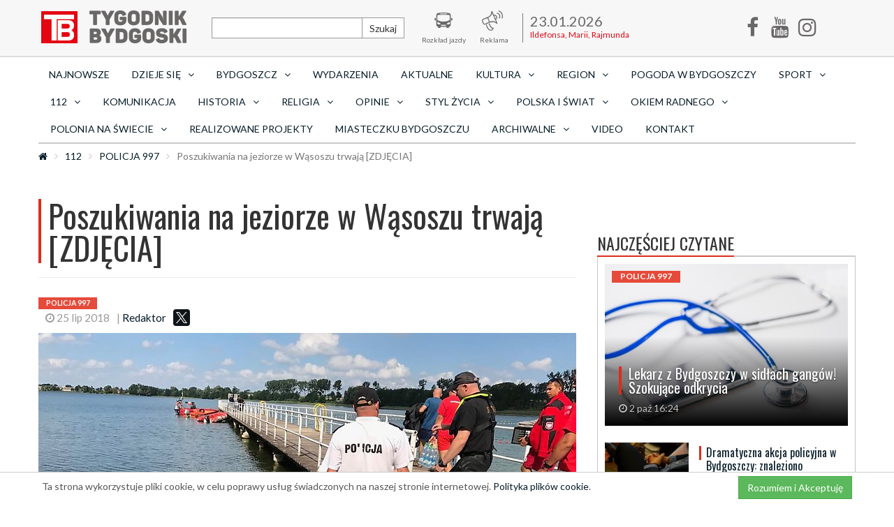

--- FILE ---
content_type: text/html; charset=UTF-8
request_url: https://tygodnikbydgoski.pl/policja/poszukiwania-na-jeziorze-w-wasoszu-trwaja-zdjecia
body_size: 10858
content:
<!DOCTYPE html>
<html lang="pl">
  <head>
    <!--
    <script
      async
      src="https://www.googletagmanager.com/gtag/js?id=UA-92021236-1"
    ></script>
    <script>
      window.dataLayer = window.dataLayer || [];
      function gtag() {
        dataLayer.push(arguments);
      }
      gtag('js', new Date());

      gtag('config', 'UA-92021236-1');
    </script>
    -->
<!-- Google Analytics 4 -->
<script async src="https://www.googletagmanager.com/gtag/js?id=G-X6NQRPGT1Z"></script>
<script>
  window.dataLayer = window.dataLayer || [];
  function gtag(){dataLayer.push(arguments);}
  gtag('js', new Date());
  gtag('config', 'G-X6NQRPGT1Z');
</script>

    <!--
<script async src="//pagead2.googlesyndication.com/pagead/js/adsbygoogle.js"></script>

<script>
  (adsbygoogle = window.adsbygoogle || []).push({
    google_ad_client: "ca-pub-6866957002255850",
    enable_page_level_ads: true
  });
</script>
  -->
    <meta charset="utf-8" />
    <title>Poszukiwania na jeziorze w Wąsoszu trwają [ZDJĘCIA] | Tygodnik Bydgoski</title>
      
    <link rel="stylesheet" type="text/css" href="/css/main-default.css?v=cf7df" />
    <link rel="stylesheet" type="text/css" href="/css/remedia.css" />
    <link
      href="https://fonts.googleapis.com/css?family=Lato:400,700,900&amp;subset=latin-ext"
      rel="stylesheet"
    />
    <link
      href="https://fonts.googleapis.com/css?family=Oswald:400,700&amp;subset=latin-ext"
      rel="stylesheet"
    />
    <link rel="shortcut icon" href="/img/00ce6.png" type="image/x-icon" />
    
    <meta name="viewport" content="width=device-width, initial-scale=1" />
    <meta http-equiv="X-UA-Compatible" content="IE=edge" />
    <meta property="fb:app_id" content="1140652202704497" />
    <meta name="description" content="Od wczesnych godzin rannych policja wspólnie z innymi służbami poszukują dwóch nastolatków, którzy w poniedziałek (23 lipca) zaginęli w jeziorze w Wąsoszu. W działania włączyli się policjanci z Komisariatu Wodnego Policji w Poznaniu ze...">
    <meta name="keywords" content="bydgoszcz, wydarzenia, Aktualności, Wąsosz, zaginieni, poszukiwania">
        <meta property="og:url" content="http://tygodnikbydgoski.pl/policja/poszukiwania-na-jeziorze-w-wasoszu-trwaja-zdjecia"><meta property="og:title" content="Poszukiwania na jeziorze w Wąsoszu trwają [ZDJĘCIA]"><meta property="og:description" content="Od wczesnych godzin rannych policja wspólnie z innymi służbami poszukują dwóch nastolatków, którzy w poniedziałek (23 lipca) zaginęli w jeziorze w Wąsoszu. W działania włączyli się policjanci z Komisariatu Wodnego Policji w Poznaniu ze..."><meta property="og:image" content="http://tygodnikbydgoski.pl/photo/article/w770/4495.jpg"><meta property="fb:pages" content="1806811162920581">
    <meta name="author" content="Tygodnik Bydgoski" />
    <!--[if lt IE 9]>
      <script src="https://oss.maxcdn.com/libs/html5shiv/3.7.0/html5shiv.js"></script>
      <script src="https://oss.maxcdn.com/libs/respond.js/1.4.2/respond.min.js"></script>
    <![endif]-->
    <script type="text/javascript" src="https://ajax.googleapis.com/ajax/libs/jquery/2.1.4/jquery.min.js"></script>
    <script type="text/javascript" src="https://platform.twitter.com/widgets.js"></script>
    <script type="text/javascript" src="/js/bootstrap.min.js"></script>
    <script type="text/javascript" src="/js/main.js"></script>
      </head>
  <body>
    <div id="fb-root"></div>
<script>(function(d, s, id) {
  var js, fjs = d.getElementsByTagName(s)[0];
  if (d.getElementById(id)) return;
  js = d.createElement(s); js.id = id;
  js.src = 'https://connect.facebook.net/pl_PL/sdk.js#xfbml=1&version=v2.11&appId=241779506293635';
  fjs.parentNode.insertBefore(js, fjs);
}(document, 'script', 'facebook-jssdk'));
  window.fbAsyncInit = function() {
    FB.init({
      appId      : '1781591118820827',
      xfbml      : true,
      version    : 'v2.11'
    });
    FB.AppEvents.logPageView();
  };
  (function(d, s, id){
     var js, fjs = d.getElementsByTagName(s)[0];
     if (d.getElementById(id)) {return;}
     js = d.createElement(s); js.id = id;
     js.src = "https://connect.facebook.net/en_US/sdk.js";
     fjs.parentNode.insertBefore(js, fjs);
   }(document, 'script', 'facebook-jssdk'));
</script>    <header>
  	<nav class="navbar navbar-inverse">
  		<div class="container menu-row">
  			<!-- Brand and toggle get grouped for better mobile display -->
  			<div class="navbar-header">
  				<button type="button" class="navbar-toggle" data-toggle="collapse" data-target="#navbar-collapse-1">
  					<span class="sr-only">Toggle navigation</span>
  					<span class="icon-bar"></span>
  					<span class="icon-bar"></span>
  					<span class="icon-bar"></span>
  				</button>
  			     <a href="/" class="navbar-brand"><img src="/img/default/logo.png" alt="Logo"/></a>  			</div>

  			<div class="collapse navbar-collapse" id="navbar-collapse-1">

  				<ul class="nav navbar-nav top-menu">
  					<li class="search">
  						<form action="/szukaj" method="post" class="form-inline">
      						<div class="input-group">
      							<input type="text" name="search" class="form-control">
      							<span class="input-group-btn">
      								<button class="btn btn-default" type="submit">Szukaj</button>
      							</span>
      						</div>
  						</form>
                        <a href="/" class="iconic"><span class="icon icon-search"></span><span>Szukaj</span></a>
  					</li>
  					<li>
  						<a href="http://www.zdmikp.bydgoszcz.pl/index.php/pl/transport/rozklad-jazdy" class="iconic" rel="nofollow"><span class="icon icon-img-1"></span><span>Rozkład jazdy</span></a>
  					</li>
                                        <li>
  						<a href="/reklama" class="iconic" rel="nofollow"><span class="icon icon-img-ad"></span><span>Reklama</span></a>
  					</li>
  					
                    
  					
  					<li class="nameday">
  						<div class="va"><span class="data">23.01.2026</span><span>Ildefonsa, Marii, Rajmunda</span></div>
                    </li>
  					<li class="social">
                        <a href="https://www.facebook.com/tygodnikbydgoski/" target="_blank" class="iconic"><i class="icon icon-facebook-f"></i><span>Facebook</span></a>
  					</li>
                    <li class="social">
                        <a href="https://www.youtube.com/channel/UCCCr9HkFyP07a8PXN7ll5Ug" target="_blank" class="iconic"><i class="icon icon-youtube"></i><span>Youtube</span></a>
  					</li>
                    <li class="social">
                        <a href="https://www.instagram.com/tygodnikbydgoski/" target="_blank" class="iconic"><i class="icon icon-instagram"></i><span>Instagram</span></a>
  					</li>
  				</ul>
  			</div>
  		</div>
  	</nav>
  	<div class="container menu-row">
  		<div class="row">
  			<div class="col-md-12 col-sm-12">
          <ul class="nav nav-pills nav-justified" id="category-menu"><li><a href="/aktualnosci">Najnowsze</a></li><li class="dropdown"><a href="/dzieje-sie" class="dropdown-toggle" data-toggle="dropdown" role="button" aria-haspopup="true" aria-expanded="false">Dzieje się<i class="icon icon-angle-down"></i></a><ul class="dropdown-menu"><li class="mobile-element"><a href="/dzieje-sie">Dzieje się</a></li><li><a href="/dzieje-sie/category/koncerty-w-bydgoszczy">KONCERTY</a></li><li><a href="/dzieje-sie/category/spektakle-w-bydgoszczy">SPEKTAKLE</a></li><li><a href="/dzieje-sie/category/wystepy-w-bydgoszczy">WYSTĘPY</a></li><li><a href="/dzieje-sie/category/imprezy-w-bydgoszczy">IMPREZY</a></li><li><a href="/dzieje-sie/category/uroczystosci-w-bydgoszczy">UROCZYSTOŚCI</a></li><li><a href="/dzieje-sie/category/wystawy-w-bydgoszczy">WYSTAWY</a></li><li><a href="/dzieje-sie/category/inne">INNE</a></li><li><a href="/dzieje-sie/category/spotkania">SPOTKANIA</a></li></ul><li class="dropdown"><a href="/bydgoszcz" class="dropdown-toggle" data-toggle="dropdown" role="button" aria-haspopup="true" aria-expanded="false">Bydgoszcz<i class="icon icon-angle-down"></i></a><ul class="dropdown-menu"><li class="mobile-element"><a href="/bydgoszcz">Bydgoszcz</a></li><li><a href="/bydgoszcz-blonie-osiedle">Błonie</a></li><li><a href="/bydgoszcz-bartodzieje-osiedle">Bartodzieje</a></li><li><a href="/bydgoszcz-brdyujscie-osiedle">Brdyujście</a></li><li><a href="/bydgoszcz-bielawy-osiedle">Bielawy</a></li><li><a href="/bydgoszcz-bocianowo-srodmiescie-stare-miasto-osiedla">Bocianowo Śródmieście Stare Miasto</a></li><li><a href="/bydgoszcz-wschod-siernieczek-osiedla">Bydgoszcz Wschód Siernieczek</a></li><li><a href="/bydgoszcz-czyzkowko-osiedla">Czyżkówko</a></li><li><a href="/bydgoszcz-flisy-osiedla">Flisy</a></li><li><a href="/bydgoszcz-glinki-rupienica-osiedla">Glinki Rupienica</a></li><li><a href="/bydgoszcz-gorzyskowo-osiedla">Górzyskowo</a></li><li><a href="/bydgoszcz-jachcice-osiedla">Jachcice</a></li><li><a href="/bydgoszcz-kapusciska-osiedla">Kapuściska</a></li><li><a href="/bydgoszcz-lesne-osiedla">Leśne</a></li><li><a href="/bydgoszcz-legnowo-osiedle">Łęgnowo</a></li><li><a href="/bydgoszcz-legnowowies-osiedle">Łęgnowo Wieś</a></li><li><a href="/bydgoszcz-miedzyn-prady-osiedle">Miedzyń Prądy</a></li><li><a href="/bydgoszcz-nowyfordon-osiedle">Nowy Fordon</a></li><li><a href="/bydgoszcz-okole-osiedle">Okole</a></li><li><a href="/bydgoszcz-osowagora-osiedle">Osowa Góra</a></li><li><a href="/bydgoszcz-piaski-osiedle">Piaski</a></li><li><a href="/bydgoszcz-smukala-oplawiec-janowo-osiedle">Smukała Opławiec Janowo</a></li><li><a href="/bydgoszcz-staryfordon-osiedle">Stary Fordon</a></li><li><a href="/bydgoszcz-szwederowo-osiedle">Szwederowo</a></li><li><a href="/bydgoszcz-tatrzanskie-osiedle">Tatrzańskie</a></li><li><a href="/bydgoszcz-terenynadwislanskie-osiedle">Tereny Nadwiślańskie</a></li><li><a href="/bydgoszcz-wilczak-jary-osiedle">Wilczak  Jary</a></li><li><a href="/bydgoszcz-wyzyny-osiedle">Wyżyny</a></li><li><a href="/bydgoszcz-wzgorzewolnosci-osiedle">Wzgórze Wolności</a></li><li><a href="/bydgoszcz-zimnewody-czerskopolskie-osiedle">Zimne Wody Czersko Polskie</a></li></ul><li><a href="/wydarzenia">Wydarzenia</a></li><li><a href="/aktualnosci">AKTUALNE</a></li><li class="dropdown"><a href="/kultura" class="dropdown-toggle" data-toggle="dropdown" role="button" aria-haspopup="true" aria-expanded="false">Kultura<i class="icon icon-angle-down"></i></a><ul class="dropdown-menu"><li class="mobile-element"><a href="/kultura">Kultura</a></li><li><a href="/muzyka-bydgoszcz">Bydgoszcz Szwalbego</a></li><li><a href="/muzyka">Filharmonia Pomorska</a></li><li><a href="/opera">Opera Nova</a></li><li><a href="/teatr">Teatr Polski</a></li><li><a href="/scena">Nowa Scena</a></li><li><a href="/film">Film</a></li><li><a href="/literatura">Książka</a></li><li><a href="/galeria">Galeria Autorska</a></li></ul><li class="dropdown"><a href="/wiadomosci-lokalne" class="dropdown-toggle" data-toggle="dropdown" role="button" aria-haspopup="true" aria-expanded="false">Region<i class="icon icon-angle-down"></i></a><ul class="dropdown-menu"><li class="mobile-element"><a href="/wiadomosci-lokalne">Region</a></li><li><a href="/dobrcz">Dobrcz</a></li><li><a href="/osielsko">Osielsko</a></li><li><a href="/koronowo">Koronowo</a></li><li><a href="/sicienko">Sicienko</a></li><li><a href="/biale-blota">Białe Błota</a></li><li><a href="/nowawieswielka">Nowa Wieś Wielka</a></li><li><a href="/soleckujawski">Solec Kujawski</a></li><li><a href="/dabrowa-chelminska">Dąbrowa Chełmińska</a></li></ul><li><a href="/pogoda-bydgoszcz">Pogoda w Bydgoszczy</a></li><li class="dropdown"><a href="/sport" class="dropdown-toggle" data-toggle="dropdown" role="button" aria-haspopup="true" aria-expanded="false">Sport<i class="icon icon-angle-down"></i></a><ul class="dropdown-menu"><li class="mobile-element"><a href="/sport">Sport</a></li><li><a href="/pilka-nozna-bydgoszcz">Piłka Nożna</a></li><li><a href="/zuzel-bydgoszcz">Żużel</a></li><li><a href="/siatkowka-bydgoszcz">Siatkówka</a></li><li><a href="/koszykowka">Koszykówka</a></li><li><a href="/pozostale">Pozostałe</a></li></ul><li class="dropdown"><a href="/prawo-i-porzadek" class="dropdown-toggle" data-toggle="dropdown" role="button" aria-haspopup="true" aria-expanded="false">112<i class="icon icon-angle-down"></i></a><ul class="dropdown-menu"><li class="mobile-element"><a href="/prawo-i-porzadek">112</a></li><li><a href="/wokanda">SĄD</a></li><li><a href="/policja">POLICJA 997</a></li><li><a href="/straz-miejska">STRAŻ MIEJSKA 986</a></li><li><a href="/straz-pozarna">STRAŻ POŻARNA 998</a></li></ul><li><a href="/komunikacja">Komunikacja</a></li><li class="dropdown"><a href="/historia" class="dropdown-toggle" data-toggle="dropdown" role="button" aria-haspopup="true" aria-expanded="false">Historia<i class="icon icon-angle-down"></i></a><ul class="dropdown-menu"><li class="mobile-element"><a href="/historia">Historia</a></li><li><a href="/zamek-bydgoski">Zamek bydgoski</a></li></ul><li class="dropdown"><a href="/religia" class="dropdown-toggle" data-toggle="dropdown" role="button" aria-haspopup="true" aria-expanded="false">Religia<i class="icon icon-angle-down"></i></a><ul class="dropdown-menu"><li class="mobile-element"><a href="/religia">Religia</a></li><li><a href="/niedziela-tygodnik-bydgoski">Niedziela - Tygodnik Bydgoski</a></li><li><a href="/katolicka-bydgoszcz">Katolicka Bydgoszcz</a></li><li><a href="/wiara-buduje-kulture">Wiara buduje kulturę</a></li></ul><li class="dropdown"><a href="/opinie" class="dropdown-toggle" data-toggle="dropdown" role="button" aria-haspopup="true" aria-expanded="false">Opinie<i class="icon icon-angle-down"></i></a><ul class="dropdown-menu"><li class="mobile-element"><a href="/opinie">Opinie</a></li><li><a href="/felietony">Felietony</a></li><li><a href="/komentarze">Komentarze</a></li><li><a href="/wywiady">Wywiady Tygodnika Bydgoskiego</a></li><li><a href="/rozmowy">ROZMOWY</a></li></ul><li class="dropdown"><a href="/styl-zycia" class="dropdown-toggle" data-toggle="dropdown" role="button" aria-haspopup="true" aria-expanded="false">Styl życia<i class="icon icon-angle-down"></i></a><ul class="dropdown-menu"><li class="mobile-element"><a href="/styl-zycia">Styl życia</a></li><li><a href="/praca">PRACA BYDGOSZCZ</a></li><li><a href="/rodzina">Rodzina</a></li><li><a href="/podroze">Podróże</a></li><li><a href="/dom-ogrod">Dom i ogród</a></li><li><a href="/finanse">Finanse</a></li><li><a href="/zdrowie">Zdrowie i uroda</a></li><li><a href="/gotowanie">Jedzenie</a></li><li><a href="/kuchnia-regionalna">Smaki i smaczki</a></li><li><a href="/psychologia">Psychologia</a></li><li><a href="/ludzie">Ludzie</a></li><li><a href="/moda">Moda</a></li><li><a href="/psy">My i nasze pieski</a></li><li><a href="/koty">Mam kota na punkcie kota</a></li></ul><li class="dropdown"><a href="/polska-i-swiat" class="dropdown-toggle" data-toggle="dropdown" role="button" aria-haspopup="true" aria-expanded="false">Polska i Świat<i class="icon icon-angle-down"></i></a><ul class="dropdown-menu"><li class="mobile-element"><a href="/polska-i-swiat">Polska i Świat</a></li><li><a href="/koronawirus">Koronawirus</a></li><li><a href="/ukraina">Wojna na Ukrainie</a></li></ul><li class="dropdown"><a href="/okiem-radnego" class="dropdown-toggle" data-toggle="dropdown" role="button" aria-haspopup="true" aria-expanded="false">Okiem radnego<i class="icon icon-angle-down"></i></a><ul class="dropdown-menu"><li class="mobile-element"><a href="/okiem-radnego">Okiem radnego</a></li><li><a href="/marcin-lewandowski">Marcin Lewandowski</a></li><li><a href="/pawel-bokiej">Paweł Bokiej</a></li></ul><li class="dropdown"><a href="/polonia-na-swiecie" class="dropdown-toggle" data-toggle="dropdown" role="button" aria-haspopup="true" aria-expanded="false">Polonia na świecie<i class="icon icon-angle-down"></i></a><ul class="dropdown-menu"><li class="mobile-element"><a href="/polonia-na-swiecie">Polonia na świecie</a></li><li><a href="/usa">USA</a></li><li><a href="/kresy">Kresy</a></li><li><a href="/europa-zachodnia">Europa zachodnia</a></li><li><a href="/australia">Australia</a></li><li><a href="/pozostale2">Pozostałe</a></li></ul><li><a href="/realizowane-projekty">Realizowane projekty</a></li><li><a href="/satyra-bydgoszcz">Miasteczku Bydgoszczu</a></li><li class="dropdown"><a href="/archiwalne" class="dropdown-toggle" data-toggle="dropdown" role="button" aria-haspopup="true" aria-expanded="false">archiwalne<i class="icon icon-angle-down"></i></a><ul class="dropdown-menu"><li class="mobile-element"><a href="/archiwalne">archiwalne</a></li><li><a href="/archiwum">archiwum</a></li></ul><li><a href="/video">Video</a></li><li><a href="/kontakt">Kontakt</a></li></ul>  			</div>
<!--  			<div class="col-md-2 visible-md visible-lg">
                <div id="weather">
                                                                                
                                    </div>
            </div> -->
  		</div>
          	</div>
</header>
<div class="container">
    <div class="row">
        <ol class="breadcrumb"><li><a href="/"><span class="icon icon-home"></span></a></li><li><a href="/prawo-i-porzadek">112</a></li><li><a href="/policja">POLICJA 997</a></li><li class="active">Poszukiwania na jeziorze w Wąsoszu trwają [ZDJĘCIA]</li></ol>    </div>
</div>
    <main class="container" id="article-detail">
                
<meta name="twitter:site" content="http://tygodnikbydgoski.pl/" />
<meta name="twitter:creator" content="http://tygodnikbydgoski.pl/" />
<meta name="twitter:card" content="summary_large_image">
<meta name="twitter:image" content="http://tygodnikbydgoski.pl/photo/article/w500/4495.jpg">


<div class="row mt10">
  <div class="col-lg-12">
      <ins data-revive-zoneid="35" data-revive-id="6f4674d2ace4620840fdbcf1c0327aaf"></ins>
      <script async src="//revive.vps4.remedia.pl/www/delivery/asyncjs.php"></script>
  </div>
</div>
<div class="row mt10">
  <div class="col-lg-12">
      <ins data-revive-zoneid="36" data-revive-id="6f4674d2ace4620840fdbcf1c0327aaf"></ins>
      <script async src="//revive.vps4.remedia.pl/www/delivery/asyncjs.php"></script>
  </div>
</div>
<div class="row mt10">
  <div class="col-lg-12">
      <ins data-revive-zoneid="37" data-revive-id="6f4674d2ace4620840fdbcf1c0327aaf"></ins>
      <script async src="//revive.vps4.remedia.pl/www/delivery/asyncjs.php"></script>
  </div>
</div>

<div class="row mt10">
    <div class="col-sm-12 col-md-8 box-left">
    <div class="article-detail 1">
    <article>
    <div class="page-header bl">
        <h1 class="t">Poszukiwania na jeziorze w Wąsoszu trwają [ZDJĘCIA]</h1>
    </div>

    <div class="row article-top-info">
        <div class="col-sm-12 col-md-8">
            <span class="label label-red-light">POLICJA 997</span>
            <span class="icons-line" style="width: 100%; align-items: center; display: flex; flex-flow: row wrap;">
                <span><i class="icon icon-clock-o"></i> 25 lip 2018</span>
                <span>| <a href="/profile/2">Redaktor</a></span>
                <span>
                    <script src="https://yastatic.net/es5-shims/0.0.2/es5-shims.min.js"></script>
                    <script src="https://yastatic.net/share2/share.js"></script>
                    <div class="ya-share2" data-services="facebook,twitter" style="display: inline-block;float: right;"></div>
                </span>
                <span>
                    <script language="javascript">
                    // wykopywarka wersja kompaktowa (100x20)
                    var wykop_url=location.href;	// Link do strony
                    var wykop_title=encodeURIComponent(document.title);	// Tytuł strony (pobierany z <title>)
                    var wykop_desc=encodeURIComponent('Przykładowy opis');
                    var widget_bg='FFFFFF';
                    var widget_type='compact2';
                    var widget_bold=true;	// pogrubienie napisu Wykop - domyślnie true
                    var widget_url='http://www.wykop.pl/dataprovider/diggerwidget/?url='+encodeURIComponent(wykop_url)+'&title='+(wykop_title)+'&desc='+(wykop_desc)+'&bg='+(widget_bg)+'&type='+(widget_type)+'&bold='+(widget_bold);
                    document.write('<div><iframe src="'+widget_url+'" style="border:none;width:100px;height:20px;overflow:hidden;margin:0;padding:0;" frameborder="0" border="0"></iframe></div>');</script>
                </span>
            </span>

        </div>
        <div class="col-sm-12 col-md-4 text-right">
            <div class="addthis_inline_share_toolbox"></div>
        </div>
    </div>
                        <img src="/photo/article/w770/4495.jpg" class="img-responsive" alt="Poszukiwania na jeziorze w Wąsoszu trwają [ZDJĘCIA]">
            <p>fot. Policja</p>
        <div class="well well-lg brief">
        <p>Od wczesnych godzin rannych policja wspólnie z innymi służbami poszukują dwóch nastolatków, którzy w poniedziałek (23 lipca) zaginęli w jeziorze w Wąsoszu. W działania włączyli się policjanci z Komisariatu Wodnego Policji w Poznaniu ze specjalistycznymi psami.</p>
    </div>

    <!-- Z TEJ SAMEJ KATEGORII  -->    
                    <section class="samecategory">
                <div class="page-header bb">
                    <h3 class="t">Inne z kategorii</h3>
                </div>
                <div class="box">
                    <div class="row">
                        <div class="news-media-list">
                                                                <div class="media">
      <div class="media-left">
        <a href="/policja/dramatyczne-chwile-na-kanale-bydgoskim-lod-zaama-sie-pod-dziecmi-2026-01-11">
            <img src="/photo/article/c130x80/31524.jpg" class="img-responsive" alt="Dramatyczne chwile na Kanale Bydgoskim: lód załamał się pod dziećmi!"/>
        </a>
      </div>
      <div class="media-body">
        <h4 class="media-heading">
            <a href="/policja/dramatyczne-chwile-na-kanale-bydgoskim-lod-zaama-sie-pod-dziecmi-2026-01-11">Dramatyczne chwile na Kanale Bydgoskim: lód załamał się pod dziećmi!</a>
        </h4>
        <div class="media-line">
          <span class="label label-red-light">POLICJA 997</span>
          <span class="icons-line"><span><i class="icon icon-clock-o"></i> 11 sty 13:48</span></span>
        </div>
      </div>
    </div>
                                                                    <div class="media">
      <div class="media-left">
        <a href="/policja/dramatyczny-wieczor-w-nowem-policjanci-uratowali-zycie-33-latkowi-2026-01-04">
            <img src="/photo/article/c130x80/31458.jpg" class="img-responsive" alt="Dramatyczny wieczór w Nowem: Policjanci uratowali życie 33-latkowi"/>
        </a>
      </div>
      <div class="media-body">
        <h4 class="media-heading">
            <a href="/policja/dramatyczny-wieczor-w-nowem-policjanci-uratowali-zycie-33-latkowi-2026-01-04">Dramatyczny wieczór w Nowem: Policjanci uratowali życie 33-latkowi</a>
        </h4>
        <div class="media-line">
          <span class="label label-red-light">POLICJA 997</span>
          <span class="icons-line"><span><i class="icon icon-clock-o"></i> 4 sty 16:06</span></span>
        </div>
      </div>
    </div>
                                                        </div>
                    </div>
                </div>
            </section>
    
    <div class="text">
        <p>Policjanci wsp&oacute;lnie z innymi służbami nie ustają w poszukiwaniach na jeziorze w Wąsoszu, gdzie w poniedziałek (23.07.18) zaginęło dw&oacute;ch nastolatk&oacute;w. W chwili obecnej pr&oacute;cz policjant&oacute;w na miejscu pracują także strażacy z Poznania i Bydgoszczy, w tym także płetwonurkowie, WOPR z Kruszwicy, Włocławka oraz Żnina.</p>
<p>Dziś (25 lipca) od rana na jeziorze pracują także policjanci z Komisariatu Wodnego Policji w Poznaniu z psami wyszkolonymi do poszukiwania w wodzie zapach&oacute;w zwłok, a także policjanci z Komendy Wojew&oacute;dzkiej Policji w Bydgoszczy z dronem.</p>
<p>Na chwilę obecną poszukiwania nie przyniosły spodziewanych rezultat&oacute;w.</p>
<p><img class="img-responsive" style="display: inline;" src="../../../photo/article-content/w770/3608.jpg" /><img class="img-responsive" style="display: inline;" src="../../../photo/article-content/w770/3609.jpg" /><img class="img-responsive" style="display: inline;" src="../../../photo/article-content/w770/3610.jpg" /><img class="img-responsive" style="display: inline;" src="../../../photo/article-content/w770/3611.jpg" /><img class="img-responsive" style="display: inline;" src="../../../photo/article-content/w770/3612.jpg" /><img class="img-responsive" style="display: inline;" src="../../../photo/article-content/w770/3613.jpg" /><img class="img-responsive" style="display: inline;" src="../../../photo/article-content/w770/3614.jpg" /><img class="img-responsive" style="display: inline;" src="../../../photo/article-content/w770/3615.jpg" /></p>
<p><em><strong>Źr&oacute;dło i foto: Policja</strong></em></p>    </div>

        <div class="fb-like"><iframe src="https://www.facebook.com/plugins/page.php?href=https%3A%2F%2Fwww.facebook.com%2Ftygodnikbydgoski%2F&tabs&width=700&height=214&small_header=false&adapt_container_width=true&hide_cover=false&show_facepile=true&appId=234280160324759" width="500" height="214" style="border:none;overflow:hidden" scrolling="no" frameborder="0" allowTransparency="true"></iframe></div>
    <div class="fb-comments" data-href="http://tygodnikbydgoski.pl//poszukiwania-na-jeziorze-w-wasoszu-trwaja-zdjecia" data-width="700" data-numposts="5"></div>

            <div class="tags">
          <span class="label label-primary">Tagi</span>
                            <a href="/tag/bydgoszcz">bydgoszcz</a>,                             <a href="/tag/wydarzenia">wydarzenia</a>,                             <a href="/tag/Aktualności">Aktualności</a>,                             <a href="/tag/Wąsosz">Wąsosz</a>,                             <a href="/tag/zaginieni">zaginieni</a>,                             <a href="/tag/poszukiwania">poszukiwania</a>                    </div>
        <div class="author media">
        <div class="media-left">
                    <img src="/photo/operator/c100x100/2.jpg" class="img-responsive" alt="Redaktor"/>
                </div>
        <div class="media-body">
            <h4 class="media-heading"><a href="/profile/2">Redaktor</a> <small>Autor</small></h4>
            <div class="media-line">
              Redaktor            </div>
        </div>
    </div>
    <div class="row mt10">
      <div class="col-lg-12">
          <ins data-revive-zoneid="38" data-revive-id="6f4674d2ace4620840fdbcf1c0327aaf"></ins>
          <script async src="//revive.vps4.remedia.pl/www/delivery/asyncjs.php"></script>
      </div>
    </div>
    <div class="row mt10">
      <div class="col-lg-12">
          <ins data-revive-zoneid="39" data-revive-id="6f4674d2ace4620840fdbcf1c0327aaf"></ins>
          <script async src="//revive.vps4.remedia.pl/www/delivery/asyncjs.php"></script>
      </div>
    </div>
    <div class="row mt10">
      <div class="col-lg-12">
          <ins data-revive-zoneid="40" data-revive-id="6f4674d2ace4620840fdbcf1c0327aaf"></ins>
          <script async src="//revive.vps4.remedia.pl/www/delivery/asyncjs.php"></script>
      </div>
    </div>
    </article>

        <link rel="stylesheet" type="text/css" href="/css/jquery.bxslider.css" />
    <script type="text/javascript" src="/js/jquery.bxslider.min.js"></script>
    <aside class="similars">
        <div class="page-header bb">
            <h3 class="t">Podobne tematy</h3>
        </div>
        <script>
            $(document).ready(function(){
              $('.bxslider-similars').bxSlider({
                controls:true,
                pager:true,
                auto:true,
                pause:19000,
  			    speed: 1000
              });
            });
        </script>
        <ul class="bxslider-similars">
                                        <li><div class="row article-similars">
                                <div class="col-xs-12 col-sm-6">
                      <div class="main-news">
                        <a href="/policja/dramatyczne-chwile-na-kanale-bydgoskim-lod-zaama-sie-pod-dziecmi-2026-01-11">
                          <span class="img-teaser">
                              <img src="/photo/article/c370x230/31524.jpg" class="img-responsive" alt="Dramatyczne chwile na Kanale Bydgoskim: lód załamał się pod dziećmi!">
                          </span>
                          <div class="headline">
                            <h2>Dramatyczne chwile na Kanale Bydgoskim: lód załamał się pod dziećmi!</h2>
                            <span class="icons-line"><span><i class="icon icon-clock-o"></i> 11 sty 13:48</span></span>
                            <span>Pod dwójką dziewięciolatek spacerujących po zamarzniętym Kanale Bydgoskim załamał się lód....</span>
                          </div>
                          <span class="read-more">Czytaj więcej <i class="icon icon-arrow-right"></i></span>
                        </a>
                      </div>
                  </div>
                                                        <div class="col-xs-12 col-sm-6">
                      <div class="main-news">
                        <a href="/policja/dramatyczny-wieczor-w-nowem-policjanci-uratowali-zycie-33-latkowi-2026-01-04">
                          <span class="img-teaser">
                              <img src="/photo/article/c370x230/31458.jpg" class="img-responsive" alt="Dramatyczny wieczór w Nowem: Policjanci uratowali życie 33-latkowi">
                          </span>
                          <div class="headline">
                            <h2>Dramatyczny wieczór w Nowem: Policjanci uratowali życie 33-latkowi</h2>
                            <span class="icons-line"><span><i class="icon icon-clock-o"></i> 4 sty 16:06</span></span>
                            <span>Szybka reakcja policjantów z Nowego uratowała życie młodemu mężczyźnie w kryzysie...</span>
                          </div>
                          <span class="read-more">Czytaj więcej <i class="icon icon-arrow-right"></i></span>
                        </a>
                      </div>
                  </div>
                            </div></li>
                                                    <li><div class="row article-similars">
                                <div class="col-xs-12 col-sm-6">
                      <div class="main-news">
                        <a href="/policja/dramatyczny-poscig-zakonczony-na-s5-nietrzezwy-kierowca-zatrzymany-2026-01-01">
                          <span class="img-teaser">
                              <img src="/photo/article/c370x230/31433.jpg" class="img-responsive" alt="Dramatyczny pościg zakończony na S5. Nietrzeźwy kierowca zatrzymany!">
                          </span>
                          <div class="headline">
                            <h2>Dramatyczny pościg zakończony na S5. Nietrzeźwy kierowca zatrzymany!</h2>
                            <span class="icons-line"><span><i class="icon icon-clock-o"></i> 1 sty 11:57</span></span>
                            <span>Nocny pościg na S5 zakończył się zatrzymaniem nietrzeźwego 22-latka. Mimo wezwania do...</span>
                          </div>
                          <span class="read-more">Czytaj więcej <i class="icon icon-arrow-right"></i></span>
                        </a>
                      </div>
                  </div>
                                                        <div class="col-xs-12 col-sm-6">
                      <div class="main-news">
                        <a href="/policja/policyjny-sylwester-kontrola-drogowa-z-ostrzezeniem-dla-kierowcow-2025-12-30">
                          <span class="img-teaser">
                              <img src="/photo/article/c370x230/31419.jpg" class="img-responsive" alt="Policyjny Sylwester: Kontrola drogowa z ostrzeżeniem dla kierowców!">
                          </span>
                          <div class="headline">
                            <h2>Policyjny Sylwester: Kontrola drogowa z ostrzeżeniem dla kierowców!</h2>
                            <span class="icons-line"><span><i class="icon icon-clock-o"></i> 30 gru 14:24</span></span>
                            <span>Kujawsko-pomorscy policjanci ruszają do akcji! Sprawdź, na co zwrócą uwagę w trakcie Sylwestra...</span>
                          </div>
                          <span class="read-more">Czytaj więcej <i class="icon icon-arrow-right"></i></span>
                        </a>
                      </div>
                  </div>
                            </div></li>
                                                    <li><div class="row article-similars">
                                <div class="col-xs-12 col-sm-6">
                      <div class="main-news">
                        <a href="/policja/swieta-bez-wypadkow-bydgoscy-policjanci-na-strazy-bezpieczenstwa-2025-12-29">
                          <span class="img-teaser">
                              <img src="/photo/article/c370x230/31412.jpg" class="img-responsive" alt="Święta bez wypadków! Bydgoscy policjanci na straży bezpieczeństwa">
                          </span>
                          <div class="headline">
                            <h2>Święta bez wypadków! Bydgoscy policjanci na straży bezpieczeństwa</h2>
                            <span class="icons-line"><span><i class="icon icon-clock-o"></i> 29 gru 14:51</span></span>
                            <span>Zakończony okres Świąt Bożego Narodzenia przyniósł pozytywne wieści z dróg powiatu...</span>
                          </div>
                          <span class="read-more">Czytaj więcej <i class="icon icon-arrow-right"></i></span>
                        </a>
                      </div>
                  </div>
                                                        <div class="col-xs-12 col-sm-6">
                      <div class="main-news">
                        <a href="/policja/swieta-na-drogach-ostroznosc-kierowcow-pod-lupa-policji-2025-12-22">
                          <span class="img-teaser">
                              <img src="/photo/article/c370x230/31373.jpg" class="img-responsive" alt="Święta na drogach: Ostrożność kierowców pod lupą policji!">
                          </span>
                          <div class="headline">
                            <h2>Święta na drogach: Ostrożność kierowców pod lupą policji!</h2>
                            <span class="icons-line"><span><i class="icon icon-clock-o"></i> 22 gru 14:57</span></span>
                            <span>Kujawsko-pomorscy policjanci intensyfikują działania na drogach przed Bożym Narodzeniem. W...</span>
                          </div>
                          <span class="read-more">Czytaj więcej <i class="icon icon-arrow-right"></i></span>
                        </a>
                      </div>
                  </div>
                            </div></li>
                              </ul>
    </aside>
                <div class="row mb30">
            <div class="col-md-4 text-center">
                <ins data-revive-zoneid="42" data-revive-id="6f4674d2ace4620840fdbcf1c0327aaf"></ins>
                <script async src="//revive.vps4.remedia.pl/www/delivery/asyncjs.php"></script>
            </div>
            <div class="col-md-4 text-center">
                <ins data-revive-zoneid="43" data-revive-id="6f4674d2ace4620840fdbcf1c0327aaf"></ins>
                <script async src="//revive.vps4.remedia.pl/www/delivery/asyncjs.php"></script>
            </div>
            <div class="col-md-4 text-center">
                <ins data-revive-zoneid="44" data-revive-id="6f4674d2ace4620840fdbcf1c0327aaf"></ins>
                <script async src="//revive.vps4.remedia.pl/www/delivery/asyncjs.php"></script>
            </div>
            <div class="col-xs-12 col-sm-6 text-center">
                <ins data-revive-zoneid="46" data-revive-id="6f4674d2ace4620840fdbcf1c0327aaf"></ins>
                <script async src="//revive.vps4.remedia.pl/www/delivery/asyncjs.php"></script>
            </div>
        </div>
    
    </div>
    </div>
    <div class="col-sm-12 col-md-4 mt30 box-right">

                    <section class="populars">
                                                        <div class="page-header bb">
                        <h3 class="t">Najczęściej czytane</h3>
                    </div>
                    <div class="box">
                        <div class="row">
                            <div class="col-xs-12 col-sm-6 col-md-12 text-center">
                            <div class="teaser teaser-small">
  <a href="/policja/lekarz-z-bydgoszczy-w-sidach-gangow-szokujace-odkrycia-2025-10-02">
    <div class="headline">
        <h4>Lekarz z Bydgoszczy w sidłach gangów! Szokujące odkrycia</h4>
        <span class="icons-line"><span><i class="icon icon-clock-o"></i> 2 paź 16:24</span></span>
    </div>
    <span class="sh-teaser">
        <span class="label label-red-light">POLICJA 997</span>
        <img src="/photo/article/w500/30638.jpg" class="img-responsive" alt="Lekarz z Bydgoszczy w sidłach gangów! Szokujące odkrycia">
    </span>
  </a>
  </div>
                            </div>
                            <div class="col-xs-12 col-sm-6 col-md-12 text-center">
                            <div class="news-media-list">
                                                                                                                            <div class="media">
      <div class="media-left">
        <a href="/policja/dramatyczna-akcja-policyjna-w-bydgoszczy-znaleziono-materiay-pornograficzne-z-udziaem-dzieci-2025-10-13">
            <img src="/photo/article/c130x80/30732.jpg" class="img-responsive" alt="Dramatyczna akcja policyjna w Bydgoszczy: znaleziono materiały pornograficzne z udziałem dzieci"/>
        </a>
      </div>
      <div class="media-body">
        <h4 class="media-heading">
            <a href="/policja/dramatyczna-akcja-policyjna-w-bydgoszczy-znaleziono-materiay-pornograficzne-z-udziaem-dzieci-2025-10-13">Dramatyczna akcja policyjna w Bydgoszczy: znaleziono materiały pornograficzne z udziałem dzieci</a>
        </h4>
        <div class="media-line">
          <span class="label label-red-light">POLICJA 997</span>
          <span class="icons-line"><span><i class="icon icon-clock-o"></i> 13 paź 08:57</span></span>
        </div>
      </div>
    </div>
                                                                                                                                <div class="media">
      <div class="media-left">
        <a href="/policja/dachowanie-na-ul-jagiellonskiej-zderzenie-osobowki-z-furgonem-paralizuje-ruch-2025-10-19">
            <img src="/photo/article/c130x80/30790.jpg" class="img-responsive" alt="Dachowanie na ul. Jagiellońskiej - zderzenie osobówki z furgonem paraliżuje ruch"/>
        </a>
      </div>
      <div class="media-body">
        <h4 class="media-heading">
            <a href="/policja/dachowanie-na-ul-jagiellonskiej-zderzenie-osobowki-z-furgonem-paralizuje-ruch-2025-10-19">Dachowanie na ul. Jagiellońskiej - zderzenie osobówki z furgonem paraliżuje ruch</a>
        </h4>
        <div class="media-line">
          <span class="label label-red-light">POLICJA 997</span>
          <span class="icons-line"><span><i class="icon icon-clock-o"></i> 19 paź 13:39</span></span>
        </div>
      </div>
    </div>
                                                                                                                                <div class="media">
      <div class="media-left">
        <a href="/policja/tragedia-na-torach-w-bydgoszczy-tajemniczy-wypadek-przy-przystanku-tramwajowym-2025-10-30">
            <img src="/photo/article/c130x80/30892.jpg" class="img-responsive" alt="Tragedia na torach w Bydgoszczy: tajemniczy wypadek przy przystanku tramwajowym"/>
        </a>
      </div>
      <div class="media-body">
        <h4 class="media-heading">
            <a href="/policja/tragedia-na-torach-w-bydgoszczy-tajemniczy-wypadek-przy-przystanku-tramwajowym-2025-10-30">Tragedia na torach w Bydgoszczy: tajemniczy wypadek przy przystanku tramwajowym</a>
        </h4>
        <div class="media-line">
          <span class="label label-red-light">POLICJA 997</span>
          <span class="icons-line"><span><i class="icon icon-clock-o"></i> 30 paź 11:45</span></span>
        </div>
      </div>
    </div>
                                                                                                                                <div class="media">
      <div class="media-left">
        <a href="/policja/dramatyczne-sceny-w-bydgoskiej-galerii-nastolatek-zaatakowany-nozem-2025-11-21">
            <img src="/photo/article/c130x80/31103.jpg" class="img-responsive" alt="Dramatyczne sceny w bydgoskiej galerii: Nastolatek zaatakowany nożem"/>
        </a>
      </div>
      <div class="media-body">
        <h4 class="media-heading">
            <a href="/policja/dramatyczne-sceny-w-bydgoskiej-galerii-nastolatek-zaatakowany-nozem-2025-11-21">Dramatyczne sceny w bydgoskiej galerii: Nastolatek zaatakowany nożem</a>
        </h4>
        <div class="media-line">
          <span class="label label-red-light">POLICJA 997</span>
          <span class="icons-line"><span><i class="icon icon-clock-o"></i> 21 lis 18:42</span></span>
        </div>
      </div>
    </div>
                                                                                                                                <div class="media">
      <div class="media-left">
        <a href="/policja/pakiet-grozy-na-szwederowie-28-latek-z-olbrzymia-iloscia-narkotykow-2025-11-04">
            <img src="/photo/article/c130x80/30942.jpg" class="img-responsive" alt="Pakiet grozy na Szwederowie: 28-latek z olbrzymią ilością narkotyków!"/>
        </a>
      </div>
      <div class="media-body">
        <h4 class="media-heading">
            <a href="/policja/pakiet-grozy-na-szwederowie-28-latek-z-olbrzymia-iloscia-narkotykow-2025-11-04">Pakiet grozy na Szwederowie: 28-latek z olbrzymią ilością narkotyków!</a>
        </h4>
        <div class="media-line">
          <span class="label label-red-light">POLICJA 997</span>
          <span class="icons-line"><span><i class="icon icon-clock-o"></i> 4 lis 14:42</span></span>
        </div>
      </div>
    </div>
                                                                                                                                <div class="media">
      <div class="media-left">
        <a href="/policja/trzej-mezczyzni-z-fordonu-tymczasowo-aresztowani-co-wydarzyo-sie-przy-ul-brzechwy-2025-11-27">
            <img src="/photo/article/c130x80/31158.jpg" class="img-responsive" alt="Trzej mężczyźni z Fordonu tymczasowo aresztowani! Co wydarzyło się przy ul. Brzechwy?"/>
        </a>
      </div>
      <div class="media-body">
        <h4 class="media-heading">
            <a href="/policja/trzej-mezczyzni-z-fordonu-tymczasowo-aresztowani-co-wydarzyo-sie-przy-ul-brzechwy-2025-11-27">Trzej mężczyźni z Fordonu tymczasowo aresztowani! Co wydarzyło się przy ul. Brzechwy?</a>
        </h4>
        <div class="media-line">
          <span class="label label-red-light">POLICJA 997</span>
          <span class="icons-line"><span><i class="icon icon-clock-o"></i> 28 lis 13:15</span></span>
        </div>
      </div>
    </div>
                                                                                  </div>
                            </div>
                         </div></div>
                                                       </section>
          
          <div class="mt10">
              <ins data-revive-zoneid="41" data-revive-id="6f4674d2ace4620840fdbcf1c0327aaf"></ins>
              <script async src="//revive.vps4.remedia.pl/www/delivery/asyncjs.php"></script>
              <ins data-revive-zoneid="45" data-revive-id="6f4674d2ace4620840fdbcf1c0327aaf"></ins>
              <script async src="//revive.vps4.remedia.pl/www/delivery/asyncjs.php"></script>
          </div>

                        <section class="recommended">
                                                              <div class="page-header bb">
                          <h3 class="t">Polecane</h3>
                      </div>
                      <div class="box">
                          <div class="row">
                              <div class="col-xs-12 col-sm-6 col-md-12 text-center">
                              <div class="teaser teaser-small">
  <a href="/policja/lekarz-z-bydgoszczy-w-sidach-gangow-szokujace-odkrycia-2025-10-02">
    <div class="headline">
        <h4>Lekarz z Bydgoszczy w sidłach gangów! Szokujące odkrycia</h4>
        <span class="icons-line"><span><i class="icon icon-clock-o"></i> 2 paź 16:24</span></span>
    </div>
    <span class="sh-teaser">
        <span class="label label-red-light">POLICJA 997</span>
        <img src="/photo/article/w500/30638.jpg" class="img-responsive" alt="Lekarz z Bydgoszczy w sidłach gangów! Szokujące odkrycia">
    </span>
  </a>
  </div>
                              </div>
                              <div class="col-xs-12 col-sm-6 col-md-12 text-center">
                              <div class="news-media-list">
                                                                                                                                      <div class="media">
      <div class="media-left">
        <a href="/bydgoszcz/wielkie-otwarcie-na-glinkach-nowy-mini-park-handlowy-od-cukierni-sowa-juz-dziaa-2025-09-27">
            <img src="/photo/article/c130x80/30593.jpg" class="img-responsive" alt="Wielkie otwarcie na Glinkach: nowy mini park handlowy od Cukierni Sowa już działa!"/>
        </a>
      </div>
      <div class="media-body">
        <h4 class="media-heading">
            <a href="/bydgoszcz/wielkie-otwarcie-na-glinkach-nowy-mini-park-handlowy-od-cukierni-sowa-juz-dziaa-2025-09-27">Wielkie otwarcie na Glinkach: nowy mini park handlowy od Cukierni Sowa już działa!</a>
        </h4>
        <div class="media-line">
          <span class="label label-black">Bydgoszcz</span>
          <span class="icons-line"><span><i class="icon icon-clock-o"></i> 27 wrz 15:48</span></span>
        </div>
      </div>
    </div>
                                                                                                                                          <div class="media">
      <div class="media-left">
        <a href="/policja/dramatyczna-akcja-policyjna-w-bydgoszczy-znaleziono-materiay-pornograficzne-z-udziaem-dzieci-2025-10-13">
            <img src="/photo/article/c130x80/30732.jpg" class="img-responsive" alt="Dramatyczna akcja policyjna w Bydgoszczy: znaleziono materiały pornograficzne z udziałem dzieci"/>
        </a>
      </div>
      <div class="media-body">
        <h4 class="media-heading">
            <a href="/policja/dramatyczna-akcja-policyjna-w-bydgoszczy-znaleziono-materiay-pornograficzne-z-udziaem-dzieci-2025-10-13">Dramatyczna akcja policyjna w Bydgoszczy: znaleziono materiały pornograficzne z udziałem dzieci</a>
        </h4>
        <div class="media-line">
          <span class="label label-red-light">POLICJA 997</span>
          <span class="icons-line"><span><i class="icon icon-clock-o"></i> 13 paź 08:57</span></span>
        </div>
      </div>
    </div>
                                                                                                                                          <div class="media">
      <div class="media-left">
        <a href="/bydgoszcz/nowa-restauracja-mcdonalds-w-bydgoszczy-powrot-do-lat-2000-2025-10-10">
            <img src="/photo/article/c130x80/30717.jpg" class="img-responsive" alt="Nowa restauracja McDonald&#039;s w Bydgoszczy – powrót do lat 2000!"/>
        </a>
      </div>
      <div class="media-body">
        <h4 class="media-heading">
            <a href="/bydgoszcz/nowa-restauracja-mcdonalds-w-bydgoszczy-powrot-do-lat-2000-2025-10-10">Nowa restauracja McDonald&#039;s w Bydgoszczy – powrót do lat 2000!</a>
        </h4>
        <div class="media-line">
          <span class="label label-black">Bydgoszcz</span>
          <span class="icons-line"><span><i class="icon icon-clock-o"></i> 10 paź 21:30</span></span>
        </div>
      </div>
    </div>
                                                                                                                                          <div class="media">
      <div class="media-left">
        <a href="/policja/dachowanie-na-ul-jagiellonskiej-zderzenie-osobowki-z-furgonem-paralizuje-ruch-2025-10-19">
            <img src="/photo/article/c130x80/30790.jpg" class="img-responsive" alt="Dachowanie na ul. Jagiellońskiej - zderzenie osobówki z furgonem paraliżuje ruch"/>
        </a>
      </div>
      <div class="media-body">
        <h4 class="media-heading">
            <a href="/policja/dachowanie-na-ul-jagiellonskiej-zderzenie-osobowki-z-furgonem-paralizuje-ruch-2025-10-19">Dachowanie na ul. Jagiellońskiej - zderzenie osobówki z furgonem paraliżuje ruch</a>
        </h4>
        <div class="media-line">
          <span class="label label-red-light">POLICJA 997</span>
          <span class="icons-line"><span><i class="icon icon-clock-o"></i> 19 paź 13:39</span></span>
        </div>
      </div>
    </div>
                                                                                                                                          <div class="media">
      <div class="media-left">
        <a href="/policja/tragedia-na-torach-w-bydgoszczy-tajemniczy-wypadek-przy-przystanku-tramwajowym-2025-10-30">
            <img src="/photo/article/c130x80/30892.jpg" class="img-responsive" alt="Tragedia na torach w Bydgoszczy: tajemniczy wypadek przy przystanku tramwajowym"/>
        </a>
      </div>
      <div class="media-body">
        <h4 class="media-heading">
            <a href="/policja/tragedia-na-torach-w-bydgoszczy-tajemniczy-wypadek-przy-przystanku-tramwajowym-2025-10-30">Tragedia na torach w Bydgoszczy: tajemniczy wypadek przy przystanku tramwajowym</a>
        </h4>
        <div class="media-line">
          <span class="label label-red-light">POLICJA 997</span>
          <span class="icons-line"><span><i class="icon icon-clock-o"></i> 30 paź 11:45</span></span>
        </div>
      </div>
    </div>
                                                                                                                                          <div class="media">
      <div class="media-left">
        <a href="/bydgoszcz/bydgoszcz-paralizuje-nowa-przebudowa-co-czeka-kierowcow-2025-09-30">
            <img src="/photo/article/c130x80/30620.jpg" class="img-responsive" alt="Bydgoszcz paraliżuje nowa przebudowa! Co czeka kierowców?"/>
        </a>
      </div>
      <div class="media-body">
        <h4 class="media-heading">
            <a href="/bydgoszcz/bydgoszcz-paralizuje-nowa-przebudowa-co-czeka-kierowcow-2025-09-30">Bydgoszcz paraliżuje nowa przebudowa! Co czeka kierowców?</a>
        </h4>
        <div class="media-line">
          <span class="label label-black">Bydgoszcz</span>
          <span class="icons-line"><span><i class="icon icon-clock-o"></i> 30 wrz 17:51</span></span>
        </div>
      </div>
    </div>
                                                                                        </div>
                              </div>
                           </div></div>
                                                             </section>
            
            <div class="mt10">
                <ins data-revive-zoneid="47" data-revive-id="6f4674d2ace4620840fdbcf1c0327aaf"></ins>
                <script async src="//revive.vps4.remedia.pl/www/delivery/asyncjs.php"></script>
            </div>

            <div class="mt10">
                <ins data-revive-zoneid="51" data-revive-id="6f4674d2ace4620840fdbcf1c0327aaf"></ins>
                <script async src="//revive.vps4.remedia.pl/www/delivery/asyncjs.php"></script>
            </div>

    </div>
</div>

<div class="row mt10">
  <div class="col-lg-12">
      <ins data-revive-zoneid="48" data-revive-id="6f4674d2ace4620840fdbcf1c0327aaf"></ins>
      <script async src="//revive.vps4.remedia.pl/www/delivery/asyncjs.php"></script>
  </div>
</div>
<div class="row mt10">
  <div class="col-lg-12">
      <ins data-revive-zoneid="49" data-revive-id="6f4674d2ace4620840fdbcf1c0327aaf"></ins>
      <script async src="//revive.vps4.remedia.pl/www/delivery/asyncjs.php"></script>
  </div>
</div>
<div class="row mt10">
  <div class="col-lg-12">
      <ins data-revive-zoneid="50" data-revive-id="6f4674d2ace4620840fdbcf1c0327aaf"></ins>
      <script async src="//revive.vps4.remedia.pl/www/delivery/asyncjs.php"></script>
  </div>
</div>
<!-- 
<script type="text/javascript">var addthis_config = {"data_track_addressbar":false} </script>

<script type="text/javascript" src="//s7.addthis.com/js/300/addthis_widget.js#pubid=ra-58776ba702d01a61" async="async"></script> 


<script async src="//pagead2.googlesyndication.com/pagead/js/adsbygoogle.js"></script>
Tygodnik 1170x200 
<ins class="adsbygoogle"
     style="display:block"
     data-ad-client="ca-pub-6866957002255850"
     data-ad-slot="5455326069"
     data-ad-format="auto"></ins>
<script>
(adsbygoogle = window.adsbygoogle || []).push({});
</script>-->    </main>
    <footer class="container-fluid">
  <div id="fb-chat-window">
    <span id="fb-chat-window-close">x</span>
  </div>
  <div class="row">
    <div class="container">
      <div class="col-sm-12 col-md-4 left">
        <p>
          Copyright © 2020 <span><strong>Tygodnik Bydgoski</strong></span> - All
          rights reserved.
        </p>
        <p>Wydawca "Dom Wolnego Słowa" Fundacja Bezpieczny Świat</p>
        <p>
          <a><i class="icon icon-phone-square"></i> 601 760 073</a
          ><a
            ><i class="icon icon-envelope"></i>
            <script>
               <!--
              document.write('&#114;&#101;&#100;&#97;&#107;&#99;&#106;&#97;');
              // -->
            </script>
            @
            <script>
               <!--
              document.write('&#116;&#121;&#103;&#111;&#100;&#110;&#105;&#107;&#98;&#121;&#100;&#103;&#111;&#115;&#107;&#105;&#46;&#112;&#108;');
              // -->
            </script></a
          ><a href="https://www.facebook.com/tygodnikbydgoski/"
            ><i class="icon icon-facebook"></i></a
          >
        </p>
      </div>
      <div class="col-sm-12 col-md-8 right">
        <ul id="footer-menu"><li><a href="/bydgoszcz">Bydgoszcz</a></li><li><a href="/wydarzenia">Wydarzenia</a></li><li><a href="/aktualnosci">AKTUALNE</a></li><li><a href="/kultura">Kultura</a></li><li><a href="/wiadomosci-lokalne">Region</a></li><li><a href="/pogoda-bydgoszcz">Pogoda w Bydgoszczy</a></li><li><a href="/sport">Sport</a></li><li><a href="/prawo-i-porzadek">112</a></li><li><a href="/komunikacja">Komunikacja</a></li><li><a href="/historia">Historia</a></li><li><a href="/religia">Religia</a></li><li><a href="/opinie">Opinie</a></li><li><a href="/styl-zycia">Styl życia</a></li><li><a href="/polska-i-swiat">Polska i Świat</a></li><li><a href="/okiem-radnego">Okiem radnego</a></li><li><a href="/polonia-na-swiecie">Polonia na świecie</a></li><li><a href="/realizowane-projekty">Realizowane projekty</a></li><li><a href="/satyra-bydgoszcz">Miasteczku Bydgoszczu</a></li><li><a href="/archiwalne">archiwalne</a></li><li><a href="/kontakt">Kontakt</a></li></ul>        <div class="partners" style="margin-top: 20px; float: right">
          <p>
            <!-- <img
              src="https://www.remedia.pl/images/FIO.jpg"
              alt=""
              width="700"
            /> -->
           
            <a href="http://www.bezpiecznyswiat.pl/realizowane-projekty.html">
              <img src="https://www.remedia.pl/images/PROO.jpg" alt="" width="700" />
            </a>
            
          </p>
        </div>
      </div>
    </div>
  </div>
</footer>
<div id="jumpTop"><i class="icon icon-angle-up"></i></div>
<div id="cookie-container"></div>
<!-- <script>
  <!--
  (function(i,s,o,g,r,a,m){i['GoogleAnalyticsObject']=r;i[r]=i[r]||function(){
  (i[r].q=i[r].q||[]).push(arguments)},i[r].l=1*new Date();a=s.createElement(o),
  m=s.getElementsByTagName(o)[0];a.async=1;a.src=g;m.parentNode.insertBefore(a,m)
  })(window,document,'script','https://www.google-analytics.com/analytics.js','ga');

  ga('create', 'UA-92021236-1', 'auto');
  ga('send', 'pageview');
  -->
</script> -->
</body>
</html>
